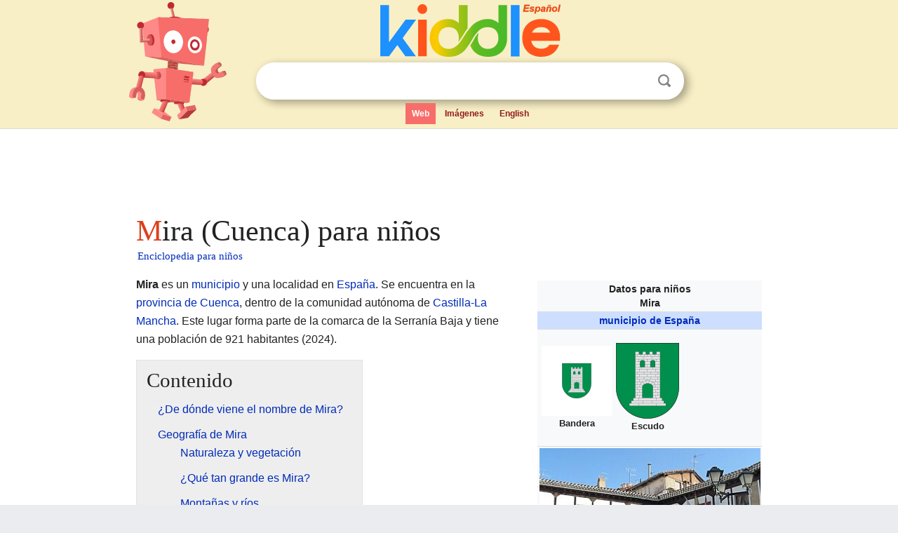

--- FILE ---
content_type: text/html; charset=utf-8
request_url: https://ninos.kiddle.co/Mira_(Cuenca)
body_size: 14578
content:
<!DOCTYPE html>
<html class="client-nojs" lang="es" dir="ltr">
<head>
<meta name="viewport" content="width=device-width, initial-scale=1.0">
<meta charset="utf-8"/>
<meta name="description" content="Aprender datos sobre Mira (Cuenca) para niños">
<meta property="og:title" content="Aprender datos sobre Mira (Cuenca) para niños">
<meta property="og:description" content="Aprender datos sobre Mira (Cuenca) para niños">
<meta property="og:locale" content="es_ES">
<meta name="thumbnail" content="https://ninos.kiddle.co/images/thumb/d/db/Ayuntamiento_Mira.jpg/320px-Ayuntamiento_Mira.jpg" />
<meta property="og:image" content="https://ninos.kiddle.co/images/thumb/d/db/Ayuntamiento_Mira.jpg/320px-Ayuntamiento_Mira.jpg" />
<link rel="shortcut icon" href="/images/wk/favicon-16x16.png">
<link rel="icon" type="image/png" href="/images/wk/favicon-16x16.png" sizes="16x16">
<link rel="apple-touch-icon" sizes="180x180" href="/images/wk/icon-kiddle.png">
<title>Mira (Cuenca) para Niños</title>
<link rel="stylesheet" href="/load.php?debug=false&amp;lang=es&amp;modules=ext.timeline.styles%7Cskins.minerva.base.reset%2Cstyles%7Cskins.minerva.content.styles%7Cskins.minerva.footerV2.styles%7Cskins.minerva.tablet.styles&amp;only=styles&amp;skin=minerva"/>
<meta name="ResourceLoaderDynamicStyles" content=""/>
<meta name="viewport" content="initial-scale=1.0, user-scalable=yes, minimum-scale=0.25, maximum-scale=5.0, width=device-width"/>
<link rel="canonical" href="https://ninos.kiddle.co/Mira_(Cuenca)"/>
<meta property="og:url" content="https://ninos.kiddle.co/Mira_(Cuenca)">
<style> .pre-content h1 {display: block;} .pre-content h1::first-letter {color: #dd3f1e;}  </style>
</head>
<body class="mediawiki ltr sitedir-ltr mw-hide-empty-elt stable skin-minerva action-view feature-footer-v2">

<div id="mw-mf-viewport">
	
	<div id="mw-mf-page-center">
		<div class="header-container" style="background-color: #f8efc6;">
			<div class="header">
<div>

<table style="
    width: 100%;
"><tbody><tr>

<td id="robotcell"><a href="https://es.kiddle.co"><img src="/images/wk/kids-robot.svg" height="170" width="139" alt="robot de la enciclopedia para niños" style="
    height: 170px;
    width: 139px;
    margin-left: 5px;
    margin-right: -10px;
"></a></td>

<td>

  <div class="search_form">
      <form action="https://es.kiddle.co/s.php" id="cse-search-box" method="GET">

<a href="https://es.kiddle.co"><div class="logo-top" style="text-align: center;"><img src="/images/wk/kids_search_engine_es.svg" border="0" height="75" width="257" alt="Kiddle para niños"></div></a>

        <table><tbody><tr>

            
          <td id="search_container" class="active">  
            <table>
              <tbody><tr>
              
                <td class="search_field_clear">
                  <input type="text" name="q" id="q"  size="35" spellcheck="false" autocapitalize="off" autocomplete="off" onfocus="if (this.value == '') { document.getElementById('search_form_input_clear_one').className = 'search_form_input_clear_closed' }
                  			if (this.value != '') { document.getElementById('search_container').className = 'active'; } " onblur="document.getElementById('search_container').className = ''; " onkeydown="document.getElementById('search_form_input_clear_one').className = 'search_form_input_clear_opened';
                  			document.getElementById('search_container').className = 'active';" onkeyup="if (this.value == '') { document.getElementById('search_form_input_clear_one').className = 'search_form_input_clear_closed'
                  	document.getElementById('search_form_input_clear_one').className = 'search_form_input_clear_closed';
                    document.getElementById('search_container').className = 'active'; };">
                </td>
                
                <td class="search_form_input_clear">
                  <button id="search_form_input_clear_one" class="search_form_input_clear_opened" type="button" value="X" onclick="document.getElementById('q').value=''; document.getElementById('q').focus();">Despejar</button>
                </td>
                
                <td class="search_button">
                  <button type="submit" value="Buscar" class="submit s_btn">Buscar</button>
                </td>              
              
              </tr>
            </tbody></table>  
          </td>
        </tr>
<tr>
<td>

<div class="top_menu">
  <ul>
<li class="active"><a href="https://es.kiddle.co">Web</a></li> <li><a href="https://es.kiddle.co/imagenes.php">Imágenes</a></li> <li><a href="https://www.kiddle.co">English</a></li>
  </ul>
</div>

</td>
</tr>
</tbody></table>
      </form>

      <script type="text/javascript">
          var clearbut = document.getElementById('search_form_input_clear_one');
          var searchfield = document.getElementById('q');
		  var submitbtn = document.getElementById('s_btn');
		  var srcx = document.getElementById('search_container');
		  
          if (searchfield.value != '') { clearbut.className = 'search_form_input_clear_opened'; srcx.className = 'active'; }
		  else if (searchfield.value === '') { clearbut.className = 'search_form_input_clear_closed'; srcx.className = ''; }
      </script>
  </div>
</td>
</tr>
</tbody></table>
</div>
</div>
</div>
		<div id="content" class="mw-body">
			<div class="post-content" style="margin-bottom: -20px;">
<script async src="https://pagead2.googlesyndication.com/pagead/js/adsbygoogle.js?client=ca-pub-2806779683782082"
     crossorigin="anonymous"></script>
<ins class="adsbygoogle" 
     style="display:inline-block;min-width:320px;max-width:890px;width:100%;height:110px"
     data-ad-client="ca-pub-2806779683782082"
     data-ad-slot="2481938001"></ins>
<script>
     (adsbygoogle = window.adsbygoogle || []).push({}); 
</script>

</div><div class="pre-content heading-holder"><h1 id="section_0">Mira (Cuenca) para niños</h1>  <div style="display: block; font-family: 'Linux Libertine','Georgia','Times',serif; font-size: 15px; line-height: 1.3; margin-top: -7px; padding-left: 2px;"><a href="/">Enciclopedia para niños</a></div></div><div id="bodyContent" class="content"><div id="mw-content-text" lang="es" dir="ltr" class="mw-content-ltr"><table class="infobox geography vcard" style="width:22.7em; line-height: 1.4em; text-align:left; padding:.23em;">
<tr>
<th colspan="3" class="cabecera mapa fn org" style="text-align:center;background-color:transparent;color:inherit;color:inherit;"><div>Datos para niños</div>Mira</th>
</tr>
<tr>
<td colspan="3" style="text-align:center;font-size:100%; font-weight:bold; background-color:#cddeff;"><a href="/Municipio_(Espa%C3%B1a)" title="Municipio (España)">municipio de España</a></td>
</tr>
<tr>
<td colspan="3" style="align:center;">
<table class="mergedrow" style="width:100%;">
<tr>
<td style="text-align:center;background-color:transparent;align:center;vertical-align:middle;"><a href="/Archivo:Bandera_de_Mira_(Cuenca).svg" class="image"><img alt="Bandera de Mira (Cuenca).svg" src="/images/thumb/3/3b/Bandera_de_Mira_%28Cuenca%29.svg/100px-Bandera_de_Mira_%28Cuenca%29.svg.png" width="100" height="100"></a><br>
<div style="display:inline;font-size:90%; font-weight:bold;">Bandera</div>
</td>
<td style="text-align:center;align:center;vertical-align:middle;background-color:transparent;"><a href="/Archivo:Escudo_de_Mira_(Cuenca).svg" class="image"><img alt="Escudo de Mira (Cuenca).svg" src="/images/thumb/3/37/Escudo_de_Mira_%28Cuenca%29.svg/90px-Escudo_de_Mira_%28Cuenca%29.svg.png" width="90" height="108"></a><br>
<div style="display:inline;font-size:90%; font-weight:bold;">Escudo</div>
<br></td>
</tr>
</table>
</td>
</tr>
<tr>
<td colspan="3" class="imagen" style="text-align:center;padding: auto;"><a href="/Archivo:Ayuntamiento_Mira.jpg" class="image"><img alt="Ayuntamiento Mira.jpg" src="/images/thumb/d/db/Ayuntamiento_Mira.jpg/320px-Ayuntamiento_Mira.jpg" width="320" height="258"></a><br>
<div style="display:inline;"><span style="font-size:90%">Ayuntamiento de Mira</span></div>
</td>
</tr>
<tr>
<td colspan="3" class="imagen" style="text-align:center;padding-top:0.5em;;">
<div class="center">
<div style="width:290px;float:none;clear:both;margin-left:auto;margin-right:auto">
<div style="width:290px;padding:0">
<div style="position:relative;width:290px"><a href="/Archivo:Espa%C3%B1aLoc.svg" class="image"><img alt="Mira ubicada en España" src="/images/thumb/f/ff/Espa%C3%B1aLoc.svg/290px-Espa%C3%B1aLoc.svg.png" width="290" height="166"></a>
<div style="position:absolute;top:51.686%;left:59.174%;height:0;width:0;margin:0;padding:0">
<div style="position:absolute;text-align:center;left:-6px;top:-6px;width:12px;font-size:12px;line-height:0"><img alt="Mira" src="/images/thumb/d/d2/Map_pointer.svg/12px-Map_pointer.svg.png" title="Mira" width="12" height="12"></div>
<div style="font-size:90%;line-height:110%;position:absolute;width:6em;top:-0.75em;left:7px;text-align:left"><span style="padding:1px;float:left">Mira</span></div>
</div>
</div>
<div style="font-size:90%;padding-top:3px"></div>
</div>
</div>
</div>
<span style="font-size:90%">Ubicación de Mira en España</span></td>
</tr>
<tr>
<td colspan="3" class="imagen" style="text-align:center;border:0; padding-top:0;;">
<div class="center">
<div style="width:290px;float:none;clear:both;margin-left:auto;margin-right:auto">
<div style="width:290px;padding:0">
<div style="position:relative;width:290px"><a href="/Archivo:Cuenca-loc.svg" class="image"><img alt="Mira ubicada en Provincia de Cuenca" src="/images/thumb/8/8a/Cuenca-loc.svg/290px-Cuenca-loc.svg.png" width="290" height="258"></a>
<div style="position:absolute;top:63.528%;left:82.076%;height:0;width:0;margin:0;padding:0">
<div style="position:absolute;text-align:center;left:-6px;top:-6px;width:12px;font-size:12px;line-height:0"><img alt="Mira" src="/images/thumb/d/d2/Map_pointer.svg/12px-Map_pointer.svg.png" title="Mira" width="12" height="12"></div>
<div style="font-size:90%;line-height:110%;position:absolute;width:6em;top:-0.75em;left:7px;text-align:left"><span style="padding:1px;float:left">Mira</span></div>
</div>
</div>
<div style="font-size:90%;padding-top:3px"></div>
</div>
</div>
</div>
<span style="font-size:90%">Ubicación de Mira en la provincia de Cuenca</span></td>
</tr>
<tr>
<td colspan="3" class="imagen" style="text-align:center;border:0;padding-top:0;background-color:inherit;"></td>
</tr>
<tr>
<th scope="row" style="text-align:left;padding:1px 12px;;"><a href="/Pa%C3%ADs" title="País">País</a></th>
<td colspan="2" style="padding:1px 12px 1px 1px;"><a href="/Archivo:Bandera_de_Espa%C3%B1a.svg" class="image"><img alt="Bandera de España.svg" src="/images/thumb/8/89/Bandera_de_Espa%C3%B1a.svg/20px-Bandera_de_Espa%C3%B1a.svg.png" width="20" height="13" class="thumbborder"></a> <a href="/Espa%C3%B1a" title="España">España</a></td>
</tr>
<tr>
<th scope="row" style="text-align:left;border:0;padding:1px 12px;font-weight:normal;">• <a href="/Comunidad_aut%C3%B3noma" title="Comunidad autónoma">Com. autónoma</a></th>
<td colspan="2" style="border:0;padding:1px 12px 1px 1px;"><a href="/Archivo:Flag_of_Castile-La_Mancha.svg" class="image"><img alt="Flag of Castile-La Mancha.svg" src="/images/thumb/a/a4/Flag_of_Castile-La_Mancha.svg/20px-Flag_of_Castile-La_Mancha.svg.png" width="20" height="13" class="thumbborder"></a> <a href="/Castilla-La_Mancha" title="Castilla-La Mancha">Castilla-La Mancha</a></td>
</tr>
<tr>
<th scope="row" style="text-align:left;border:0;padding:1px 12px;font-weight:normal;">• <a href="/Provincia_(Espa%C3%B1a)" title="Provincia (España)">Provincia</a></th>
<td colspan="2" style="border:0;padding:1px 12px 1px 1px;"><a href="/Archivo:Flag_Cuenca_Province.svg" class="image"><img alt="Flag Cuenca Province.svg" src="/images/thumb/2/2c/Flag_Cuenca_Province.svg/20px-Flag_Cuenca_Province.svg.png" width="20" height="13" class="thumbborder"></a> <a href="/Provincia_de_Cuenca" title="Provincia de Cuenca">Cuenca</a></td>
</tr>
<tr>
<th scope="row" style="text-align:left;border:0;padding:1px 12px;font-weight:normal;">• Comarca</th>
<td colspan="2" style="border:0;padding:1px 12px 1px 1px;">Serranía Baja</td>
</tr>
<tr>
<th scope="row" style="text-align:left;border:0;padding:1px 12px;font-weight:normal;">• Partido judicial</th>
<td colspan="2" style="border:0;padding:1px 12px 1px 1px;">Cuenca</td>
</tr>
<tr>
<th scope="row" style="text-align:left;padding:1px 12px;;">Ubicación</th>
<td colspan="2" style="padding:1px 12px 1px 1px;font-size:95%;"><span class="plainlinks nourlexpansion"><span style="word-break:break-word;"><span class="geo-default"><span class="geo-dms" title="Mapas, fotos y otros datos de 39°43′07″N 1°26′20″O"><span class="latitude">39°43′07″N</span> <span class="longitude">1°26′20″O</span></span></span><span class="geo-multi-punct">﻿ / ﻿</span><span class="geo-nondefault"><span class="geo-dec" title="Mapas, fotos y otros datos de 39.718611111111 -1.4388888888889"><span class="geo"><span class="latitude">39.718611111111,</span> <span class="longitude">-1.4388888888889</span></span></span></span></span></span></td>
</tr>
<tr>
<th scope="row" style="text-align:left;border:0;padding:1px 12px;font-weight:normal;">• <a href="/Altitud" title="Altitud">Altitud</a></th>
<td colspan="2" style="border:0;padding:1px 12px 1px 1px;">830 m</td>
</tr>
<tr>
<th scope="row" style="text-align:left;padding:1px 12px;;"><a href="/%C3%81rea" title="Área">Superficie</a></th>
<td colspan="2" style="padding:1px 12px 1px 1px;">212,86 km²</td>
</tr>
<tr>
<th scope="row" style="text-align:left;padding:1px 12px;;">Núcleos de<br>
población</th>
<td colspan="2" style="padding:1px 12px 1px 1px;">Mira, <a href="/La_Ca%C3%B1ada_de_Mira" title="La Cañada de Mira">La Cañada de Mira</a> y Cañavedija</td>
</tr>
<tr>
<th scope="row" style="text-align:left;padding:1px 12px;;"><a href="/Poblaci%C3%B3n_mundial" title="Población mundial">Población</a></th>
<td colspan="2" style="padding:1px 12px 1px 1px;">921 hab. <span style="font-size:95%;">(2024)</span></td>
</tr>
<tr>
<th scope="row" style="text-align:left;border:0;padding:1px 12px;font-weight:normal;">• <a href="/Densidad_de_poblaci%C3%B3n" title="Densidad de población">Densidad</a></th>
<td colspan="2" style="border:0;padding:1px 12px 1px 1px;">4,36 hab./km²</td>
</tr>
<tr>
<th scope="row" style="text-align:left;padding:1px 12px;;"><a href="/Gentilicio" title="Gentilicio">Gentilicio</a></th>
<td colspan="2" style="padding:1px 12px 1px 1px;">mireño, -a</td>
</tr>
<tr>
<th scope="row" style="text-align:left;padding:1px 12px;;"><a href="/C%C3%B3digo_postal" title="Código postal">Código postal</a></th>
<td colspan="2" style="padding:1px 12px 1px 1px;">16393</td>
</tr>
<tr>
<th scope="row" style="text-align:left;padding:1px 12px;;"><a href="/Prefijo_telef%C3%B3nico" title="Prefijo telefónico">Pref. telefónico</a></th>
<td colspan="2" style="padding:1px 12px 1px 1px;">969</td>
</tr>
<tr>
<th scope="row" style="text-align:left;padding:1px 12px;;"><a href="/Alcalde" title="Alcalde">Alcaldesa</a> <span style="font-weight:normal; font-size:90%">(2019)</span></th>
<td colspan="2" style="padding:1px 12px 1px 1px;">María Miriam Lava Pérez (<a href="/Partido_Socialista_Obrero_Espa%C3%B1ol" title="Partido Socialista Obrero Español">PSOE</a>)</td>
</tr>
<tr>
<th scope="row" style="text-align:left;padding:1px 12px;;"><a href="/Santo_patr%C3%B3n" title="Santo patrón">Patrón</a></th>
<td colspan="2" style="padding:1px 12px 1px 1px;"><a href="/Sebasti%C3%A1n_de_Mil%C3%A1n" title="Sebastián de Milán">San Sebastián</a></td>
</tr>
<tr>
<th scope="row" style="text-align:left;padding:1px 12px;;"><a href="/Sitio_web" title="Sitio web">Sitio web</a></th>
<td colspan="2" style="padding:1px 12px 1px 1px;"><span style="word-break:break-word;">aytomira.es</span></td>
</tr>
<tr>
<td class="noprint" colspan="3" style="text-align:left;"></td>
</tr>
</table>
<p><b>Mira</b> es un <a href="/Municipio_(Espa%C3%B1a)" title="Municipio (España)">municipio</a> y una localidad en <a href="/Espa%C3%B1a" title="España">España</a>. Se encuentra en la <a href="/Provincia_de_Cuenca" title="Provincia de Cuenca">provincia de Cuenca</a>, dentro de la comunidad autónoma de <a href="/Castilla-La_Mancha" title="Castilla-La Mancha">Castilla-La Mancha</a>. Este lugar forma parte de la comarca de la Serranía Baja y tiene una población de 921 habitantes (2024).</p>
<p></p>
<div id="toc" class="toc">
<div id="toctitle">
<h2>Contenido</h2>
</div>
<ul>
<li class="toclevel-1 tocsection-1"><a href="#.C2.BFDe_d.C3.B3nde_viene_el_nombre_de_Mira.3F"><span class="toctext">¿De dónde viene el nombre de Mira?</span></a></li>
<li class="toclevel-1 tocsection-2"><a href="#Geograf.C3.ADa_de_Mira"><span class="toctext">Geografía de Mira</span></a>
<ul>
<li class="toclevel-2 tocsection-3"><a href="#Naturaleza_y_vegetaci.C3.B3n"><span class="toctext">Naturaleza y vegetación</span></a></li>
<li class="toclevel-2 tocsection-4"><a href="#.C2.BFQu.C3.A9_tan_grande_es_Mira.3F"><span class="toctext">¿Qué tan grande es Mira?</span></a></li>
<li class="toclevel-2 tocsection-5"><a href="#Monta.C3.B1as_y_r.C3.ADos"><span class="toctext">Montañas y ríos</span></a></li>
<li class="toclevel-2 tocsection-6"><a href="#Clima"><span class="toctext">Clima</span></a></li>
<li class="toclevel-2 tocsection-7"><a href="#Pueblos_cercanos"><span class="toctext">Pueblos cercanos</span></a></li>
</ul>
</li>
<li class="toclevel-1 tocsection-8"><a href="#Historia_de_Mira"><span class="toctext">Historia de Mira</span></a></li>
<li class="toclevel-1 tocsection-9"><a href="#Poblaci.C3.B3n_de_Mira"><span class="toctext">Población de Mira</span></a></li>
<li class="toclevel-1 tocsection-10"><a href="#Econom.C3.ADa_de_Mira"><span class="toctext">Economía de Mira</span></a></li>
<li class="toclevel-1 tocsection-11"><a href="#.C2.BFC.C3.B3mo_llegar_a_Mira.3F"><span class="toctext">¿Cómo llegar a Mira?</span></a>
<ul>
<li class="toclevel-2 tocsection-12"><a href="#Carreteras"><span class="toctext">Carreteras</span></a></li>
<li class="toclevel-2 tocsection-13"><a href="#Autobuses"><span class="toctext">Autobuses</span></a></li>
<li class="toclevel-2 tocsection-14"><a href="#Ferrocarril"><span class="toctext">Ferrocarril</span></a></li>
</ul>
</li>
<li class="toclevel-1 tocsection-15"><a href="#S.C3.ADmbolos_de_Mira"><span class="toctext">Símbolos de Mira</span></a>
<ul>
<li class="toclevel-2 tocsection-16"><a href="#Escudo"><span class="toctext">Escudo</span></a></li>
<li class="toclevel-2 tocsection-17"><a href="#Bandera"><span class="toctext">Bandera</span></a></li>
</ul>
</li>
<li class="toclevel-1 tocsection-18"><a href="#Administraci.C3.B3n_y_pol.C3.ADtica"><span class="toctext">Administración y política</span></a></li>
<li class="toclevel-1 tocsection-19"><a href="#Servicios_en_Mira"><span class="toctext">Servicios en Mira</span></a></li>
<li class="toclevel-1 tocsection-20"><a href="#Cultura_y_Patrimonio_de_Mira"><span class="toctext">Cultura y Patrimonio de Mira</span></a>
<ul>
<li class="toclevel-2 tocsection-21"><a href="#Edificios_religiosos"><span class="toctext">Edificios religiosos</span></a></li>
<li class="toclevel-2 tocsection-22"><a href="#Edificios_civiles_y_urbanismo"><span class="toctext">Edificios civiles y urbanismo</span></a></li>
<li class="toclevel-2 tocsection-23"><a href="#Lugares_naturales"><span class="toctext">Lugares naturales</span></a></li>
<li class="toclevel-2 tocsection-24"><a href="#Restos_arqueol.C3.B3gicos"><span class="toctext">Restos arqueológicos</span></a></li>
<li class="toclevel-2 tocsection-25"><a href="#Objetos_hist.C3.B3ricos_importantes"><span class="toctext">Objetos históricos importantes</span></a></li>
<li class="toclevel-2 tocsection-26"><a href="#Fiestas_y_tradiciones"><span class="toctext">Fiestas y tradiciones</span></a></li>
<li class="toclevel-2 tocsection-27"><a href="#Caminos_de_peregrinaci.C3.B3n"><span class="toctext">Caminos de peregrinación</span></a></li>
<li class="toclevel-2 tocsection-28"><a href="#Gastronom.C3.ADa_local"><span class="toctext">Gastronomía local</span></a></li>
<li class="toclevel-2 tocsection-29"><a href="#Deportes_y_actividades_al_aire_libre"><span class="toctext">Deportes y actividades al aire libre</span></a>
<ul>
<li class="toclevel-3 tocsection-30"><a href="#Ciclismo_y_Mountain_Bike"><span class="toctext">Ciclismo y Mountain Bike</span></a></li>
<li class="toclevel-3 tocsection-31"><a href="#Senderismo"><span class="toctext">Senderismo</span></a></li>
<li class="toclevel-3 tocsection-32"><a href="#Pirag.C3.BCismo"><span class="toctext">Piragüismo</span></a></li>
<li class="toclevel-3 tocsection-33"><a href="#Geocaching"><span class="toctext">Geocaching</span></a></li>
</ul>
</li>
</ul>
</li>
<li class="toclevel-1 tocsection-34"><a href="#Personas_destacadas"><span class="toctext">Personas destacadas</span></a></li>
<li class="toclevel-1 tocsection-35"><a href="#Ver_tambi.C3.A9n"><span class="toctext">Ver también</span></a></li>
<li class="toclevel-1 tocsection-36"><a href="#V.C3.A9ase_tambi.C3.A9n"><span class="toctext">Véase también</span></a></li>
</ul>
</div>
<p></p>
<h2><span class="mw-headline" id=".C2.BFDe_d.C3.B3nde_viene_el_nombre_de_Mira.3F">¿De dónde viene el nombre de Mira?</span></h2>
<p>El origen del nombre de Mira no está del todo claro, ¡pero hay varias ideas interesantes!</p>
<ul>
<li>Algunos piensan que viene de la palabra "mira" que se usaba en las fortalezas antiguas. Se refería a un lugar alto desde donde se podía ver bien el terreno, como un mirador.</li>
<li>Un historiador llamado Trifón Muñoz y Soliva sugirió en 1866 que podría venir de una palabra hebrea, <i>Schamira</i>, que significa 'guarda' o 'centinela'.</li>
<li>Más recientemente, el experto Bernat Mira Tormo cree que "Mira" es un hidrónimo ibérico, lo que significa que se refiere a un 'río'. Hay muchos nombres de lugares en España y Portugal que podrían venir de esta misma raíz, como Mier o Mérida.</li>
<li>Otra idea, de Francisco Piqué Más, es que el nombre podría venir de <i>Banü Amira</i>, un grupo familiar importante durante los primeros tiempos de la presencia islámica en la región.</li>
</ul>
<h2><span class="mw-headline" id="Geograf.C3.ADa_de_Mira">Geografía de Mira</span></h2>
<p>El pueblo de Mira está situado en la ladera de un monte, en la Serranía Baja de Cuenca. Su paisaje es muy bonito y variado.</p>
<h3><span class="mw-headline" id="Naturaleza_y_vegetaci.C3.B3n">Naturaleza y vegetación</span></h3>
<p>La vegetación de Mira incluye muchos <a href="/Pinos" title="Pinos">pinos</a> de diferentes tipos. También hay abundante <a href="/Matorral" title="Matorral">matorral</a> mediterráneo y plantas aromáticas silvestres.</p><div class="thumb tleft"><div class="thumbinner" style="width:302px;">
<script async src="https://pagead2.googlesyndication.com/pagead/js/adsbygoogle.js?client=ca-pub-2806779683782082"
     crossorigin="anonymous"></script>
<ins class="adsbygoogle" 
     style="display:inline-block;width:300px;height:250px"
     data-ad-client="ca-pub-2806779683782082"
     data-ad-slot="4319964985">
</ins>
<script>
     (adsbygoogle = window.adsbygoogle || []).push({}); 
</script>
</div></div>
<p>En cuanto a los cultivos, se destacan los <a href="/Vi%C3%B1a" title="Viña">viñedos</a>, <a href="/Almendro" title="Almendro">almendros</a>, frutales y <a href="/Olivo" title="Olivo">olivos</a>. También se siembran <a href="/Trigo" title="Trigo">trigo</a> y <a href="/Hordeum_vulgare" title="Hordeum vulgare">cebada</a>. Cerca del río <a href="/Ojos_de_Moya" title="Ojos de Moya">Ojos de Moya</a>, que atraviesa el pueblo, hay muchas huertas. Este río, que luego se llama <i>río Mira</i>, riega los campos hasta llegar al embalse de Contreras.</p>
<h3><span class="mw-headline" id=".C2.BFQu.C3.A9_tan_grande_es_Mira.3F">¿Qué tan grande es Mira?</span></h3>
<p>El municipio de Mira tiene una superficie de 212,86 km². Esto lo convierte en el séptimo municipio más grande de la provincia de Cuenca.</p>
<h3><span class="mw-headline" id="Monta.C3.B1as_y_r.C3.ADos">Montañas y ríos</span></h3>
<p>El terreno de Mira es bastante montañoso, con una diferencia de altura de 808 metros. El punto más alto es el pico Cabero, que mide 1398 m s. n. m.. El punto más bajo está en el Pajazo, a 590 m s. n. m., cerca del <a href="/R%C3%ADo_Cabriel" title="Río Cabriel">río Cabriel</a>.</p>
<p>Los ríos que pasan por Mira son:</p>
<ul>
<li>El río <a href="/Ojos_de_Moya" title="Ojos de Moya">Ojos de Moya/Mira</a>: Atraviesa el municipio de norte a sur. Después de pasar por el pueblo, se le llama río Mira. Desemboca en el río Cabriel. Cerca del Molino de Fermín, el río forma unas hoces muy bonitas que se pueden visitar.</li>
<li>El río <a href="/R%C3%ADo_Cabriel" title="Río Cabriel">Cabriel</a>: Pasa por el suroeste del municipio y marca su límite natural.</li>
</ul>
<h3><span class="mw-headline" id="Clima">Clima</span></h3>
<p>Mira tiene un clima continental, lo que significa que los veranos son cálidos y los inviernos fríos. Sin embargo, también tiene un toque mediterráneo. Hay una estación meteorológica que registra el tiempo.</p>
<h3><span class="mw-headline" id="Pueblos_cercanos">Pueblos cercanos</span></h3>
<p>El municipio de Mira incluye las pedanías (pueblos más pequeños) de <a href="/La_Ca%C3%B1ada_de_Mira" title="La Cañada de Mira">La Cañada de Mira</a> y Cañavedija. Antes de los años 60, también existían La Fuencaliente, el Panizar y el Cañaveral, pero fueron desalojados e inundados por las aguas del embalse de Contreras.</p>
<h2><span class="mw-headline" id="Historia_de_Mira">Historia de Mira</span></h2>
<div class="thumb tright">
<div class="thumbinner" style="width:302px;"><a href="/Archivo:Sello_concejil_Mira.jpg" class="image"><img alt="Archivo:Sello concejil Mira" src="/images/thumb/b/b5/Sello_concejil_Mira.jpg/300px-Sello_concejil_Mira.jpg" width="300" height="225" class="thumbimage"></a>
<div class="thumbcaption">
<div class="magnify"><a href="/Archivo:Sello_concejil_Mira.jpg" class="internal" title="Aumentar"></a></div>
Sello concejil de Mira del siglo <span style="font-variant:small-caps;text-transform:lowercase">XIII</span>.</div>
</div>
</div>
<p>Aunque no hay muchos restos de la época de la presencia musulmana, el sistema de riego de las huertas de Mira aún conserva su diseño original. En lo alto del cerro donde está el pueblo, hubo un castillo que servía para defender el paso hacia Valencia.</p>
<p>El castillo de Mira fue conquistado en 1219 por el arzobispo de Toledo, <a href="/Rodrigo_Jim%C3%A9nez_de_Rada" title="Rodrigo Jiménez de Rada">Rodrigo Jiménez de Rada</a>. Dos años después, en 1221, el arzobispo entregó el castillo a un noble aragonés llamado Gil Garcés de Azagra.</p>
<p>En 1252, el <a href="/Concejo_de_Teruel" title="Concejo de Teruel">Concejo de Teruel</a> y el de Mira hicieron un acuerdo, lo que muestra que Gil Garcés II era el señor de Mira en ese momento. El escudo actual de Mira se basa en un antiguo sello de cera de ese concejo municipal.</p>
<p>Más tarde, Mira dejó de tener un señor y pasó a ser parte de la <a href="/Realengo" title="Realengo">Corona</a>. En 1260, el rey <a href="/Alfonso_X" class="mw-redirect" title="Alfonso X">Alfonso X</a> el Sabio decidió que Mira se uniera a la Comunidad de Villa y Tierra de <a href="/Requena_(Espa%C3%B1a)" title="Requena (España)">Requena</a>, como una aldea más.</p>
<p>En el siglo <span style="font-variant:small-caps;text-transform:lowercase">XV</span>, Mira seguía siendo parte de Requena, pero ya tenía su propio Concejo (gobierno local). El siglo <span style="font-variant:small-caps;text-transform:lowercase">XVI</span> fue importante porque en 1500 nació <a href="/Ant%C3%B3n_Mart%C3%ADn" title="Antón Martín">Antón Martín</a>, un personaje famoso de Mira que fundó varios hospitales en Madrid. En este siglo también se construyó la ermita de la Piedad. En 1537, el rey Carlos I le dio a Mira su propia jurisdicción, lo que significó que dejó de ser una aldea de Requena.</p>
<p>Durante los siglos <span style="font-variant:small-caps;text-transform:lowercase">XVII</span> y <span style="font-variant:small-caps;text-transform:lowercase">XVIII</span>, Mira creció y se construyeron edificios importantes como el Ayuntamiento y la iglesia parroquial de la Asunción de Nuestra Señora. Se cree que para estas construcciones se usaron materiales del antiguo castillo. Hoy en día, en el cerro del castillo, solo queda la boca de un gran pozo que, según la leyenda, lleva a un túnel subterráneo hasta el río Mira.</p>
<p>El siglo <span style="font-variant:small-caps;text-transform:lowercase">XIX</span> estuvo marcado por la <a href="/Guerra_de_la_Independencia_espa%C3%B1ola" title="Guerra de la Independencia española">invasión napoleónica</a> y las <a href="/Guerras_carlistas" title="Guerras carlistas">guerras carlistas</a>. En el siglo <span style="font-variant:small-caps;text-transform:lowercase">XX</span>, después de la <a href="/Guerra_civil_espa%C3%B1ola" title="Guerra civil española">guerra civil española</a> y la actividad de los <i>maquis</i> (grupos de guerrilleros), mucha gente de Mira se fue a vivir a ciudades más grandes como Valencia y Barcelona.</p>
<p>En octubre de 2024, las inundaciones causaron la pérdida de una vida y afectaron a más de cien edificios en Mira.</p>
<h2><span class="mw-headline" id="Poblaci.C3.B3n_de_Mira">Población de Mira</span></h2>
<p>Mira cuenta con una población de 921 habitantes (2024).</p>
<table class="wikitable" style="float:none;margin-left:auto;margin-right:auto;margin-bottom:1.3em;">
<tr style="background:#eee" align="center">
<td><b>Gráfica de evolución demográfica de Mira (Cuenca) entre 1591 y 2022</b></td>
</tr>
<tr style="background:#ffffff" align="center">
<td>
<div class="timeline-wrapper"><map name="timeline_54ee70f5c3de5aa6a97b0e33bafd6dc6" id="timeline_54ee70f5c3de5aa6a97b0e33bafd6dc6"></map><img usemap="#timeline_54ee70f5c3de5aa6a97b0e33bafd6dc6" src="/images/timeline/54ee70f5c3de5aa6a97b0e33bafd6dc6.png"></div>
</td>
</tr>
<tr style="background:#eee">
<td>
<p><small><span style="margin:0px; padding-bottom:1px; font-size:90%; display:block;"><span style="border: 1px solid; border-color: black; background-color:#FFA500; color:white">    </span> Número de habitantes según el Libro de los millones en el siglo <span style="font-variant:small-caps;text-transform:lowercase">XVI</span>.</span> <span style="margin:0px; padding-bottom:1px; font-size:90%; display:block;"><span style="border: 1px solid; border-color: black; background-color:#FF0000; color:white">    </span> Número de habitantes según el <a href="/Censo_de_Floridablanca" title="Censo de Floridablanca">censo de Floridablanca</a> en el siglo <span style="font-variant:small-caps;text-transform:lowercase">XVIII</span>.</span> <span style="margin:0px; padding-bottom:1px; font-size:90%; display:block;"><span style="border: 1px solid; border-color: black; background-color:#800080; color:white">    </span> Número de habitantes según el Diccionario geográfico-estadístico de España y Portugal de 1829.</span> <span style="margin:0px; padding-bottom:1px; font-size:90%; display:block;"><span style="border: 1px solid; border-color: black; background-color:#0c9605; color:white">    </span> Población de derecho (1857-1897) según los censos de población del <span style="word-break:break-word;">INE</span> del siglo <span style="font-variant:small-caps;text-transform:lowercase">XIX</span>.</span> <span style="margin:0px; padding-bottom:1px; font-size:90%; display:block;"><span style="border: 1px solid; border-color: black; background-color:#88c2cc; color:white">    </span> Población de derecho (1900-1991) o población residente (2001) según los censos de población del <span style="word-break:break-word;">INE</span>.</span> <span style="margin:0px; padding-bottom:1px; font-size:90%; display:block;"><span style="border: 1px solid; border-color: black; background-color:#0000FF; color:white">    </span> Población según el padrón municipal de 2022 del INE.</span></small></p>
</td>
</tr>
</table>
<table class="wikitable" style="float:none;margin-left:auto;margin-right:auto;margin-bottom:1.3em;">
<tr style="background:#eee" align="center">
<td><b>Gráfica de evolución demográfica de Mira entre 1842 y 2021</b></td>
</tr>
<tr style="background:#ffffff" align="center">
<td>
<div class="timeline-wrapper"><map name="timeline_cfebe7ae7056f3a21949143f0ec09ca7" id="timeline_cfebe7ae7056f3a21949143f0ec09ca7"></map><img usemap="#timeline_cfebe7ae7056f3a21949143f0ec09ca7" src="/images/timeline/cfebe7ae7056f3a21949143f0ec09ca7.png"></div>
</td>
</tr>
<tr style="background:#eee">
<td>
<p><span style="margin:0px; padding-bottom:1px; font-size:90%; display:block;"><span style="border: 1px solid; border-color: black; background-color:#99B2FF; color:white">    </span> Población de derecho según los <a href="/Censo_(estad%C3%ADstica)" title="Censo (estadística)">censos de población</a> del INE</span><span style="margin:0px; padding-bottom:1px; font-size:90%; display:block;"><span style="border: 1px solid; border-color: black; background-color:#007fcc; color:white">    </span> Población de hecho según los censos de población del INE</span><span style="font-size:90%;">Entre el censo de 1857 y el anterior, crece el término del municipio porque incorpora a Narboneta<br>
Entre el censo de 1930 y el anterior, disminuye el término del municipio porque independiza a Narboneta</span></p>
</td>
</tr>
</table>
<h2><span class="mw-headline" id="Econom.C3.ADa_de_Mira">Economía de Mira</span></h2>
<p>La economía de Mira se basa principalmente en la <a href="/Agricultura" title="Agricultura">agricultura</a>. Los cultivos más importantes son los <a href="/Vi%C3%B1a" title="Viña">viñedos</a>, <a href="/Almendro" title="Almendro">almendros</a>, frutales y <a href="/Olivo" title="Olivo">olivos</a>. También se cultivan <a href="/Trigo" title="Trigo">trigo</a> y <a href="/Hordeum_vulgare" title="Hordeum vulgare">cebada</a>, y hay muchas huertas cerca del río Mira.</p>
<p>La distribución y venta de estos productos la controlan dos cooperativas:</p>
<ul>
<li>La Cooperativa Agrícola San Antonio Abad, que produce y vende vinos, y ofrece servicios a sus socios.</li>
<li>La Sociedad Cooperativa Miroliva, que produce un excelente aceite de oliva virgen extra.</li>
</ul>
<p>Además, hay cooperativas forestales, granjas de conejos, aves y cerdos, y varios comercios y servicios en el pueblo. También destaca Cerámicas Mira, una empresa de cerámica con casi cien años de historia que emplea a muchas personas y es conocida en toda España.</p>
<h2><span class="mw-headline" id=".C2.BFC.C3.B3mo_llegar_a_Mira.3F">¿Cómo llegar a Mira?</span></h2>
<p>Mira está bien conectada por carretera y tiene opciones de transporte público.</p>
<h3><span class="mw-headline" id="Carreteras">Carreteras</span></h3>
<p>Las carreteras principales que pasan por Mira son:</p>
<ul>
<li>CM-2109: Conecta Mira con <a href="/Camporrobles" title="Camporrobles">Camporrobles</a> al este y con <a href="/Carboneras_de_Guadaza%C3%B3n" title="Carboneras de Guadazaón">Carboneras de Guadazaón</a> al oeste.</li>
<li>CM-2200: Conecta Mira con <a href="/Landete" title="Landete">Landete</a>.</li>
</ul>
<h3><span class="mw-headline" id="Autobuses">Autobuses</span></h3>
<p>Hay rutas de autobús que conectan Mira con <a href="/Cuenca_(Espa%C3%B1a)" title="Cuenca (España)">Cuenca</a> y <a href="/Valencia" title="Valencia">Valencia</a>.</p>
<h3><span class="mw-headline" id="Ferrocarril">Ferrocarril</span></h3>
<p>Aunque Mira tuvo su propia estación de tren en 1947, estaba lejos del pueblo y no era fácil llegar a ella. Por eso, se dejó de usar y la gente prefiere la estación de Camporrobles, que está a 10 km y tiene paradas de trenes de Media Distancia.</p>
<h2><span class="mw-headline" id="S.C3.ADmbolos_de_Mira">Símbolos de Mira</span></h2>
<p>Mira tiene su propio escudo y bandera, que representan su historia.</p>
<h3><span class="mw-headline" id="Escudo">Escudo</span></h3>
<p>El escudo actual de Mira, creado en 1996, se basa en un antiguo sello del Concejo de Mira del año 1252. Este sello es muy importante porque muestra cómo eran los sellos de los concejos en Aragón en el siglo <span style="font-variant:small-caps;text-transform:lowercase">XIII</span>.</p>
<p>En el sello se ve una torre de vigilancia sobre una base, rodeada por la frase "SCONCEL de Mira", que significa "Sello del Concejo de Mira". El escudo de Mira es de color verde con una torre de plata.</p>
<h3><span class="mw-headline" id="Bandera">Bandera</span></h3>
<p>La bandera de Mira es cuadrada y de color blanco, con el escudo de armas en el centro.</p>
<h2><span class="mw-headline" id="Administraci.C3.B3n_y_pol.C3.ADtica">Administración y política</span></h2>
<p>La alcaldesa actual de Mira es María Miriam Lava Pérez, del <a href="/Partido_Socialista_Obrero_Espa%C3%B1ol" title="Partido Socialista Obrero Español">PSOE</a>.</p>
<center>
<div style="overflow:auto hidden;">
<table width="100%" border="0" cellspacing="0" cellpadding="0" style="background-color:transparent;table-layout:fixed;">
<tr valign="top">
<td>
<div style="margin-right:20px;">
<table class="wikitable" style="margin: 1em auto 1em auto;">
<caption><i>Lista de alcaldes desde 1900 hasta 1979</i></caption>
<tr>
<th scope="col">Legislatura</th>
<th scope="col">Alcalde</th>
</tr>
<tr>
<td>1900-1902</td>
<td>Ramón Valero Esteban</td>
</tr>
<tr>
<td>1902-1912</td>
<td>Luciano Terrádez Esteban</td>
</tr>
<tr>
<td>1912-1914</td>
<td>Constantino Terrádez Huerta</td>
</tr>
<tr>
<td>1914-1916</td>
<td>Gregorio Saiz Huerta</td>
</tr>
<tr>
<td>1916-1918</td>
<td>Gaspar Fuentes Montero</td>
</tr>
<tr>
<td>1918-1921</td>
<td>Daniel Fernández Terrádez</td>
</tr>
<tr>
<td>1921-1923</td>
<td>Francisco Fernández Plaza</td>
</tr>
<tr>
<td>1923-1923</td>
<td>Juan Francisco López Pérez</td>
</tr>
<tr>
<td>1923-1924</td>
<td>Manuel Francisco Ochando Solsona</td>
</tr>
<tr>
<td>1924-1925</td>
<td>Juan José Pedrón Martínez</td>
</tr>
<tr>
<td>1925-1927</td>
<td>Miguel Martín Gómez</td>
</tr>
<tr>
<td>1927-1929</td>
<td>Cancio Valero Mañas</td>
</tr>
<tr>
<td>1929-1931</td>
<td>Eugenio Sánchez Terrádez</td>
</tr>
<tr>
<td>1931-1932</td>
<td>Jesús Castellano Sánchez</td>
</tr>
<tr>
<td>1932-1933</td>
<td>José Baeza Núñez</td>
</tr>
<tr>
<td>1933</td>
<td>Julián Ibáñez Ruiz</td>
</tr>
<tr>
<td>1933-?</td>
<td>Julián Pérez Lava</td>
</tr>
<tr>
<td>1936-1937</td>
<td>Ángel Pérez Martínez</td>
</tr>
<tr>
<td>1937-1938</td>
<td>Auspicio Gómez Alcalá</td>
</tr>
<tr>
<td>1936-1937</td>
<td>Timoteo Carrión Ochando</td>
</tr>
<tr>
<td>1938-1939</td>
<td>Auspicio Gómez Alcalá</td>
</tr>
<tr>
<td>1939-1957</td>
<td>Evencio Tortajada Andújar</td>
</tr>
<tr>
<td>1957-1965</td>
<td>José María Ruiz Ibánez</td>
</tr>
<tr>
<td>1965-1974</td>
<td>Manuel Conde Ibánez</td>
</tr>
<tr>
<td>1974-1977</td>
<td>José Pedrón Sierra</td>
</tr>
</table>
</div>
</td>
<td>
<div style="margin-right: 20px;">
<table class="wikitable" style="margin: 1em auto 1em auto;">
<caption><i>Varios alcaldes desde el siglo <span style="font-variant:small-caps;text-transform:lowercase">XVI</span> hasta el <span style="font-variant:small-caps;text-transform:lowercase">XIX</span></i></caption>
<tr>
<th scope="col">Año</th>
<th scope="col">Alcalde</th>
</tr>
<tr>
<td>1538</td>
<td>Marco Valero</td>
</tr>
<tr>
<td>1543</td>
<td>Martín Gómez</td>
</tr>
<tr>
<td>1573</td>
<td>Sevastián de Erive y Pedro García</td>
</tr>
<tr>
<td>1627</td>
<td>Diego Ruiz y Vicente García</td>
</tr>
<tr>
<td>1646</td>
<td>Francisco Campillos y Mateos Sánchez Conde</td>
</tr>
<tr>
<td>1737</td>
<td>Pedro Ruiz y Esteban Navarro</td>
</tr>
<tr>
<td>1753</td>
<td>Esteban Navarro de Esteban y Pedro de Fuentes</td>
</tr>
<tr>
<td>1800</td>
<td>Jayme Fuentes García</td>
</tr>
<tr>
<td>1804</td>
<td>Juan Martínez Domínguez</td>
</tr>
<tr>
<td>1857</td>
<td>Hilario Sánchez</td>
</tr>
<tr>
<td>1876</td>
<td>Remigio Sánchez</td>
</tr>
<tr>
<td>1883</td>
<td>José Navarro García</td>
</tr>
<tr>
<td>1885</td>
<td>José Ruiz</td>
</tr>
<tr>
<td>1887</td>
<td>Tomáz Pérez</td>
</tr>
<tr>
<td>1890</td>
<td>Ramón Valero Esteban</td>
</tr>
<tr>
<td>1894</td>
<td>José Moya</td>
</tr>
</table>
</div>
</td>
</tr>
</table>
</div>
</center>
<h2><span class="mw-headline" id="Servicios_en_Mira">Servicios en Mira</span></h2>
<p>Mira cuenta con buenos servicios para sus habitantes. Tiene una farmacia y un centro de salud que funciona las 24 horas. También hay un Centro Social Polivalente, una Biblioteca, un Centro de internet, instalaciones deportivas y una piscina municipal. Para la seguridad, el pueblo tiene un Cuartel de la Guardia Civil.</p>
<h2><span class="mw-headline" id="Cultura_y_Patrimonio_de_Mira">Cultura y Patrimonio de Mira</span></h2>
<p>Mira tiene un rico patrimonio histórico y natural que vale la pena conocer.</p>
<h3><span class="mw-headline" id="Edificios_religiosos">Edificios religiosos</span></h3>
<ul>
<li><a href="/Iglesia_de_Nuestra_Se%C3%B1ora_de_la_Asunci%C3%B3n_(Mira)" title="Iglesia de Nuestra Señora de la Asunción (Mira)">Iglesia de Nuestra Señora de la Asunción</a>: Esta iglesia tiene una sola nave y un ábside (parte trasera del altar) de tres lados. Se cree que fue construida en el siglo <span style="font-variant:small-caps;text-transform:lowercase">XVI</span>, con algunos detalles del estilo gótico.</li>
<li>Ermita de la Piedad: Se encuentra a la salida del pueblo, hacia el norte. Esta edificación religiosa data del siglo <span style="font-variant:small-caps;text-transform:lowercase">XVI</span>. Destaca su corredor lateral cubierto, con columnas y un suelo de piedras.</li>
<li><a href="/Cueva_Santa_del_Cabriel" title="Cueva Santa del Cabriel">Cueva Santa del Cabriel</a>: Esta cueva está en la Serranía Baja de Cuenca. Se sabe que fue usada desde la prehistoria. En el siglo <span style="font-variant:small-caps;text-transform:lowercase">XIV</span> se convirtió en un lugar de culto. Cada segundo domingo de mayo se celebra una Romería (peregrinación) a la Cueva Santa, con una misa y una fiesta popular.</li>
</ul>
<h3><span class="mw-headline" id="Edificios_civiles_y_urbanismo">Edificios civiles y urbanismo</span></h3>
<ul>
<li>Conjunto urbano: Las calles estrechas y empinadas de Mira muestran bonitos ejemplos de arquitectura tradicional.</li>
<li>Casa de Antón Martín: Es la casa donde nació y vivió <a href="/Ant%C3%B3n_Mart%C3%ADn" title="Antón Martín">Antón Martín</a>, un personaje muy importante en la historia de Mira. Mantiene el estilo de las casas de la sierra, con balcones de madera y ventanas pequeñas.</li>
<li>Ayuntamiento: Se construyó en el siglo <span style="font-variant:small-caps;text-transform:lowercase">XVII</span>, cuando Mira dejó de ser una aldea y se convirtió en villa. Se cree que las columnas de sus soportales podrían venir de una antigua iglesia.</li>
<li>Estación de Mira: La estación de tren abandonada está a 6 km al sur del pueblo. Fue diseñada por <a href="/Secundino_Zuazo" title="Secundino Zuazo">Secundino Zuazo</a>.</li>
<li><a href="/Viaducto_de_Mira" title="Viaducto de Mira">Viaducto de Mira</a>: Este impresionante viaducto del ferrocarril tiene cinco grandes arcos y un sexto más pequeño. Cruza el río Mira a gran altura, cerca de un pueblo abandonado llamado Villa Paz.</li>
<li>Viaducto de los Arenales: También parte de la línea de tren, tiene cinco arcos y mide casi 100 m de largo y 25 m de alto.</li>
</ul>
<h3><span class="mw-headline" id="Lugares_naturales">Lugares naturales</span></h3>
<ul>
<li><a href="/Sierra_de_Mira" title="Sierra de Mira">Sierra de Mira</a>: Es un sistema montañoso que ofrece vistas magníficas y una gran variedad de plantas.</li>
<li>Hoces del río Mira: Son cañones con forma de hoz, con mucha vegetación y una rica fauna, incluyendo ciervos, jabalíes, zorros y aves rapaces.</li>
<li>Fuente del Rebollo y Fuente del Buitre: Son manantiales naturales en la sierra de Mira, rodeados de pinos y matorrales. La Fuente del Rebollo tiene un área recreativa.</li>
<li>Mirador de las tres cruces: Está en lo alto del cerro donde antes había un castillo. Desde aquí se tiene una vista preciosa del pueblo.</li>
<li>Embalse de Contreras: Construido en 1972, sus aguas son ideales para bañarse, pescar y practicar deportes acuáticos.</li>
<li>Los Altares: Un desfiladero de tierras rojas, formado por la erosión del viento y el agua.</li>
</ul>
<h3><span class="mw-headline" id="Restos_arqueol.C3.B3gicos">Restos arqueológicos</span></h3>
<ul>
<li>Yacimiento Los Castellares: Un antiguo asentamiento fortificado de una tribu prerromana, que usaba las rocas del lugar para defenderse.</li>
<li>Yacimiento El Molón II: Otro pequeño asentamiento fortificado prerromano, relacionado con el de <a href="/El_Mol%C3%B3n" title="El Molón">El Molón</a> en <a href="/Camporrobles" title="Camporrobles">Camporrobles</a>.</li>
</ul>
<h3><span class="mw-headline" id="Objetos_hist.C3.B3ricos_importantes">Objetos históricos importantes</span></h3>
<ul>
<li>Vasos caliciformes: Encontrados en la Cueva Santa, son piezas de cerámica de la época ibérica que se conservan en el Museo de Cuenca.</li>
<li>Urnas cinerarias: Halladas en La Cañada de Mira, son urnas funerarias de la época ibérica que están en el Museo Municipal de Utiel.</li>
<li>Privilegio de entrega del castillo de Mira a Gil Garcés: Un documento de 1221 que oficializa la entrega del castillo. Se guarda en la <a href="/Catedral_de_Toledo" title="Catedral de Toledo">catedral de Toledo</a>.</li>
<li>Sello concejil: El sello de Mira de 1252, que es un objeto interesante y se conserva en el Archivo Histórico Provincial de Teruel.</li>
<li>Privilegio de agregación de Mira a Requena: Un documento de 1260 del rey Alfonso X que unió Mira a Requena. Una copia está en el Archivo Municipal de Requena.</li>
</ul>
<h3><span class="mw-headline" id="Fiestas_y_tradiciones">Fiestas y tradiciones</span></h3>
<ul>
<li>Corpus Christi: Es la fiesta más importante de Mira. Hay una procesión donde participan niños de primera comunión y se preparan altares en las calles.</li>
<li>San Antón: La noche del 16 de enero se encienden hogueras en las calles. El 17 de enero se celebra misa y procesión.</li>
<li>San Sebastián: El patrón del pueblo. El 20 de enero se celebra misa. Los niños y jóvenes celebran el "día de la zahora", pasando el día en casas antiguas.</li>
<li>La Asunción: Se celebra el 15 de agosto con una misa y una ofrenda floral. Es tradición ir a comer al campo, y los jóvenes lo llaman "el día del melón" por la fruta que se suele llevar.</li>
<li>Carnaval: Las asociaciones del pueblo organizan desfiles con disfraces. El domingo, el Ayuntamiento reparte chocolate caliente.</li>
</ul>
<h3><span class="mw-headline" id="Caminos_de_peregrinaci.C3.B3n">Caminos de peregrinación</span></h3>
<ul>
<li><a href="/Camino_de_Santiago_de_la_Lana" title="Camino de Santiago de la Lana">Camino de Santiago de la Lana</a>: Mira es una de las etapas de este camino que va desde Valencia.</li>
<li>Camino de la Vera Cruz: Este camino de peregrinación, que va desde Puente la Reina (Navarra) hasta <a href="/Caravaca_de_la_Cruz" title="Caravaca de la Cruz">Caravaca de la Cruz</a> (Murcia), pasa por el municipio de Mira.</li>
</ul>
<h3><span class="mw-headline" id="Gastronom.C3.ADa_local">Gastronomía local</span></h3>
<p>La comida tradicional de Mira incluye platos fuertes como el conejo de monte al vino tinto, el morteruelo y el <a href="/Gazpachos_manchegos" title="Gazpachos manchegos">gazpacho manchego</a> de liebre o perdiz. De postre, destacan el <a href="/Alaj%C3%BA" title="Alajú">alajú</a> y las ricas pelotas de cocido en dulce.</p>
<h3><span class="mw-headline" id="Deportes_y_actividades_al_aire_libre">Deportes y actividades al aire libre</span></h3>
<p>Mira es un lugar ideal para practicar deportes y disfrutar de la naturaleza.</p>
<h4><span class="mw-headline" id="Ciclismo_y_Mountain_Bike">Ciclismo y Mountain Bike</span></h4>
<ul>
<li>Marcha MTB de Mira: Se organiza anualmente.</li>
<li>Rutas de MTB: Hay varias rutas para bicicletas de montaña, como la que va a Camporrobles y El Molón, la Ribera del río Mira, o las que conectan con Aliaguilla y Enguídanos.</li>
</ul>
<h4><span class="mw-headline" id="Senderismo">Senderismo</span></h4>
<ul>
<li><b>SL-06 Paseo botánico Hoces de Mira</b>: Un sendero corto (2 km) que recorre las Hoces del río Mira.</li>
<li><b>GR-64 Recorrido Mira-Enguídanos</b>: Una ruta más larga (25 km) que atraviesa bosques y paredes de roca caliza.</li>
<li>La Cañada Real del Reino y La Cañada Real número doce: Antiguas vías para el ganado que pasan por Mira.</li>
<li>Ascensión al Pico Cabero y Pelado: Rutas para subir a los picos más altos de la Sierra de Mira.</li>
<li>Ascensión a la Fuente del Rebollo: Ruta para llegar al manantial natural.</li>
<li>Ruta Mira-Viaducto Villapaz: Un recorrido que permite disfrutar de las Hoces del río Mira.</li>
</ul>
<h4><span class="mw-headline" id="Pirag.C3.BCismo">Piragüismo</span></h4>
<p>Entre <a href="/Garaballa" title="Garaballa">Garaballa</a>, Mira y el embalse de Contreras, hay zonas interesantes para practicar piragüismo en aguas bravas o tranquilas.</p>
<h4><span class="mw-headline" id="Geocaching">Geocaching</span></h4>
<p>En Mira hay tres "cachés" (tesoros escondidos para buscar con GPS): en las Hoces del río Mira, en la Cueva Santa y en la Fuente del Rebollo.</p>
<h2><span class="mw-headline" id="Personas_destacadas">Personas destacadas</span></h2>
<div class="noprint AP rellink"><span style="font-size:88%">Categoría principal:</span> <i>Nacidos en Mira (Cuenca)</i></div>
<h2><span class="mw-headline" id="Ver_tambi.C3.A9n">Ver también</span></h2>
<ul>
<li>Manchuela (vino)</li>
</ul>
<h2><span class="mw-headline" id="V.C3.A9ase_tambi.C3.A9n">Véase también</span></h2>
<p><img alt="Kids robot.svg" src="/images/thumb/5/5f/Kids_robot.svg/60px-Kids_robot.svg.png" width="60" height="73"> En inglés: <a class="external text" href="https://kids.kiddle.co/Mira%2C_Spain">Mira, Spain Facts for Kids</a></p>






</div><div class="printfooter">
Obtenido de «<a dir="ltr" href="https://ninos.kiddle.co/index.php?title=Mira_(Cuenca)&amp;oldid=4958436">https://ninos.kiddle.co/index.php?title=Mira_(Cuenca)&amp;oldid=4958436</a>»</div>
</div>
<div class="post-content" style="margin-top: 0px;">

 <!-- US -->
<script async src="https://pagead2.googlesyndication.com/pagead/js/adsbygoogle.js?client=ca-pub-2806779683782082"
     crossorigin="anonymous"></script>
<!-- K_b_h -->
<ins class="adsbygoogle" 
     style="display:block"
     data-ad-client="ca-pub-2806779683782082"
     data-ad-slot="3472651705"
     data-ad-format="auto"
     data-full-width-responsive="true"></ins>
<script>
     (adsbygoogle = window.adsbygoogle || []).push({}); 
</script>

<a href="https://es.kiddle.co"><img src="/images/wk/kids_search_engine_es.svg" alt="kids search engine" width="171" height="50" style="width: 171px; height: 50px; margin-top: 20px;"></a><br><div class="dablink" style="font-size: 1.0em; color: #848484;">Todo el contenido de los artículos de la <a href="https://ninos.kiddle.co">Enciclopedia Kiddle</a> (incluidas las imágenes) se puede utilizar libremente para fines personales y educativos bajo la licencia <a rel="nofollow" href="https://creativecommons.org/licenses/by-sa/3.0/es">Atribución-CompartirIgual</a> a menos que se indique lo contrario. Citar este artículo:</div>

<a href="https://ninos.kiddle.co/Mira_(Cuenca)">Mira (Cuenca) para Niños</a>. <i>Enciclopedia Kiddle.</i>

</div>

<div class="post-content">
 
<div id="footer" role="contentinfo">
        <ul id="footer-info">
	<li id="footer-info-lastmod" style="font-size: 1.1em; line-height: 1.4;"> 


Última edición el 17 oct 2025, a las 10:19 <span style="border: 1px solid #ccc; background: #eee;"><a rel="nofollow" href="https://es.kiddle.co/sugerir.php?article=Mira_(Cuenca)">Sugerir&nbsp;una&nbsp;edición</a>.</span>



        </li>
	</ul>
        </div>
</div>

		</div>

<footer >
<div class="post-content footer-content">
<table><tr>
<td>
	<h2><a href="/">Enciclopedia Kiddle</a></h2>
	<div class="license">

El contenido está disponible bajo la licencia <a rel="nofollow" href="https://creativecommons.org/licenses/by-sa/3.0/deed.es">CC BY-SA 3.0</a>, a menos que se indique lo contrario. 
Los artículos de la enciclopedia Kiddle se basan en contenido y hechos seleccionados de <a rel="nofollow" href="https://es.wikipedia.org">Wikipedia</a>, reescritos para niños. 
Powered by <a rel="nofollow" href="https://www.mediawiki.org">MediaWiki</a>.
</div>
	
	<ul class="footer-places hlist hlist-separated">
<li><a href="https://es.kiddle.co">Kiddle Español</a></li>
<li><a href="https://www.kiddle.co">English</a></li>
<li><a rel="nofollow" href="https://es.kiddle.co/quienessomos.php">Quiénes somos</a></li>
<li><a rel="nofollow" href="https://es.kiddle.co/privacidad.php">Política de privacidad</a></li>
<li><a rel="nofollow" href="https://es.kiddle.co/contacto.php">Contacto</a></li>
<li> &copy; 2025 Kiddle.co</li>
	</ul>
</td>
</tr>
</table>	
</div>
</footer>

	</div>
</div>
<!-- v:5 -->
<script>(window.RLQ=window.RLQ||[]).push(function(){mw.config.set({"wgBackendResponseTime":198});});</script>		</body>
		</html>
		

--- FILE ---
content_type: text/html; charset=utf-8
request_url: https://www.google.com/recaptcha/api2/aframe
body_size: 266
content:
<!DOCTYPE HTML><html><head><meta http-equiv="content-type" content="text/html; charset=UTF-8"></head><body><script nonce="s1xzK9dogARhsD0z-Yli3g">/** Anti-fraud and anti-abuse applications only. See google.com/recaptcha */ try{var clients={'sodar':'https://pagead2.googlesyndication.com/pagead/sodar?'};window.addEventListener("message",function(a){try{if(a.source===window.parent){var b=JSON.parse(a.data);var c=clients[b['id']];if(c){var d=document.createElement('img');d.src=c+b['params']+'&rc='+(localStorage.getItem("rc::a")?sessionStorage.getItem("rc::b"):"");window.document.body.appendChild(d);sessionStorage.setItem("rc::e",parseInt(sessionStorage.getItem("rc::e")||0)+1);localStorage.setItem("rc::h",'1769747634601');}}}catch(b){}});window.parent.postMessage("_grecaptcha_ready", "*");}catch(b){}</script></body></html>

--- FILE ---
content_type: text/css; charset=utf-8
request_url: https://ninos.kiddle.co/load.php?debug=false&lang=es&modules=ext.timeline.styles%7Cskins.minerva.base.reset%2Cstyles%7Cskins.minerva.content.styles%7Cskins.minerva.footerV2.styles%7Cskins.minerva.tablet.styles&only=styles&skin=minerva
body_size: 5548
content:
.timeline-wrapper{max-width:100%;overflow:auto}html,body,div,span,h1,h2,h3,h4,h5,h6,p,blockquote,pre,a,abbr,acronym,address,big,cite,code,del,ins,em,img,small,strike,strong,sub,sup,tt,b,u,i,center,dl,dt,dd,ol,ul,li,fieldset,form,label,legend,input,textarea,button,select,audio,video{margin:0;padding:0;border:0;font:inherit;font-size:100%;vertical-align:baseline;background:none}table,caption,tbody,tfoot,thead,tr,th,td{font-size:100%}caption{font-weight:bold}button{border:0;background-color:transparent}body{line-height:1;-webkit-tap-highlight-color:transparent}input{line-height:normal}ol,ul{list-style:none}table{border-collapse:collapse}.tmulti .tsingle{margin:1px;float:left}.tmulti .trow{display:flex;flex-direction:row;clear:left;flex-wrap:wrap;width:100%;box-sizing:border-box}html,body{height:100%}#content{border-top:solid 1px transparent}.header-container{background-color:#eaecf0;border-bottom:1px solid #ddd}.search-box{-webkit-tap-highlight-color:rgba(255,255,255,0)}.search-box .search{padding:0.5em 0 0.5em 32px;background-position:left 6px center;background-repeat:no-repeat;background-size:20px 20px;border-radius:2px;box-shadow:0 1px 1px rgba(0,0,0,0.05)}.last-modified-bar{background-color:transparent;display:block;color:#54595d;transition:background-color 0.2s ease,color 0.2s ease}.last-modified-bar a,.last-modified-bar a:visited{color:#666666}.last-modified-bar a:nth-child( 2 ),.last-modified-bar a:visited:nth-child( 2 ){font-weight:bold}.last-modified-bar #mw-mf-last-modified{padding:5px 16px;background-color:#eaecf0}.last-modified-bar.active{color:#fff}.last-modified-bar.active #mw-mf-last-modified{background-color:#00af89}.last-modified-bar.active a{color:#fff}.header{display:table;width:100%;border-spacing:0;border-collapse:collapse;height:3.35em;white-space:nowrap;border-top:1px solid #c8ccd1;margin-top:-1px}.header > div{width:3.35em;position:relative}.header > form,.header > div{vertical-align:middle;display:table-cell}.header > div a{display:block}.header > form{width:auto;vertical-align:middle}.header > .header-title{vertical-align:middle}.header > table{margin-top:10px}.header .header-action > *{min-height:3.35em}.header > form,.overlay-header .overlay-title{padding:0.15em 0}.header > form:last-child,.overlay-header .overlay-title:last-child{padding-right:1em}@media all and (max-width:280px){.header .search{border:1px solid #c8ccd1;padding:0.5em 0.1em;background:none}}.client-use-basic-search .search-box .fulltext-search,.client-nojs .search-box .fulltext-search,.client-use-basic-search .search-box .button-wrapper,.client-nojs .search-box .button-wrapper{background-color:#3366cc;border-radius:2px;cursor:pointer;float:right;margin-left:0.5em;padding:0.375em 0}.client-use-basic-search .search-box .fulltext-search .fulltext-search,.client-nojs .search-box .fulltext-search .fulltext-search,.client-use-basic-search .search-box .button-wrapper .fulltext-search,.client-nojs .search-box .button-wrapper .fulltext-search{opacity:0;padding:0}.client-use-basic-search .search-box .input-wrapper,.client-nojs .search-box .input-wrapper{overflow:hidden}.client-use-basic-search .search-box .input-wrapper .search,.client-nojs .search-box .input-wrapper .search{margin-right:0;padding-right:0.1em;width:100%}.client-use-basic-search .search-box > .search,.client-nojs .search-box > .search,.client-use-basic-search .search-box > .fulltext-search,.client-nojs .search-box > .fulltext-search{display:inline-block;float:none}.client-use-basic-search .search-box > .search,.client-nojs .search-box > .search{max-width:180px}.client-use-basic-search .content h2,.client-nojs .content h2{border-bottom:solid 1px #eaecf0}input.search{outline:0;width:100%;background-color:#fff !important;-webkit-appearance:none}input.search::-webkit-search-decoration,input.search::-webkit-search-cancel-button,input.search::-webkit-search-results-button,input.search::-webkit-search-results-decoration{display:none}.content h1 .edit-page{font-size:0.5em}.content h2{clear:both}.content h2 .edit-page{font-size:0.5555555599999999em}.content h3 .edit-page{font-size:0.625em}.content .edit-page{display:inline-block;visibility:hidden}.content .open-block .edit-page{visibility:visible}.content .section-heading{margin-bottom:0.5em}.content .section-heading .indicator{font-size:0.4em}.content .section-heading,.content .in-block{display:inline}.content .section-heading > span,.content .in-block > span{display:block;vertical-align:middle;padding-bottom:10px}.client-nojs .section-heading .indicator{display:none}.stable #page-secondary-actions #language-switcher,.stable #page-secondary-actions .language-selector{margin-top:1em}#page-secondary-actions{clear:both}#page-secondary-actions a{margin:10px 2px 2px 0}.truncated-text{white-space:nowrap;overflow:hidden;-webkit-text-overflow:ellipsis;text-overflow:ellipsis}.truncated-text.multi-line{white-space:normal;display:-webkit-box;-webkit-box-orient:vertical}.truncated-text.two-line{-webkit-line-clamp:2;max-height:2.6em}.overlay #secondary-button.user-button,.header #secondary-button.user-button,.overlay .user-button,.header .user-button{position:relative}.overlay #secondary-button.user-button .label,.header #secondary-button.user-button .label,.overlay .user-button .label,.header .user-button .label{visibility:hidden}.overlay #secondary-button.user-button.loading span,.header #secondary-button.user-button.loading span,.overlay .user-button.loading span,.header .user-button.loading span{display:none}.notification-count{text-indent:0;display:inline-block;font-weight:bold;border-radius:2px;height:1.2em;line-height:1.2em;min-width:1em;margin:0.6em 0.6em 0 0;padding:0 0.1em;text-align:center;position:absolute;right:0;top:-0.1em;color:#72777d;background:#d2d2d2}.notification-count.notification-unseen{color:#fff;background:#c91f2c}.notification-count.zero{display:none}.notification-count.max{right:0.2em;width:2em;height:2em;line-height:2em;font-size:0.7em}.mw-ui-button-group{text-align:center}.mw-ui-button-group *{float:none !important}.mw-ui-button-group .mw-ui-block{width:auto}.transparent-shield,.navigation-drawer{position:absolute;z-index:0;visibility:hidden}.content .nojs-edit{display:inline-block;visibility:visible;float:right}.logo{text-align:center;width:34px}.logo a img{margin-right:5px;margin-left:5px}.search_form,.search_form form{width:100%;max-width:620px}.search_form form > table{width:100%;padding-top:7px;padding-right:5px;padding-left:5px;border-collapse:separate;border-spacing:0}.search_form form > table td{padding:0px 0px;margin:0px 0px}.search_form form > table td.search_field_clear{margin-right:-1px}input#q{width:76%;line-height:23px;height:18px;font-family:arial,sans-serif;font-size:16px;font-weight:bold;background:#fff;border:none !important;padding:6px 2%;vertical-align:top;outline:none;box-shadow:inset 0px 0px 0px 1px #3079ed,inset 2px 2px 4px 0px #DDDDDD;-webkit-border-radius:3px 0px 0px 3px;-moz-border-radius:3px 0px 0px 3px;border-radius:3px 0px 0px 3px}#search_container{background-color:#fff;border:4px solid #fff;border-radius:100px;box-shadow:5px 4px 12px 1px rgba(0,0,0,0.32)}#search_container > table{width:100%}button.s_btn{background:url(https://ninos.kiddle.co/images/wk/search_icon_m.png) no-repeat center 13px;background-color:#fff;text-indent:-9999em;cursor:pointer;width:45px;height:45px;padding:0px 0px;margin-left:0px;color:#ffffff;border:none !important;border-left:none !important;vertical-align:top;border-radius:100px;font-family:Arial,Helvetica,sans-serif;font-size:13px;outline:none}#search_container.active button.s_btn{background-position:center -19px;background-color:#de5d58;border:none !important}button.s_btn.s_btn_inner{width:auto !important;margin:5px 0px 0px 0px;padding:0px 10px}.search_field_clear input#q,.search_field_clear input#q2{display:table-cell;width:98%;line-height:23px;height:22px;padding:5px 0% 5px 20px;font-family:arial,sans-serif;font-size:20px;color:#696969;font-weight:normal;background:transparent !important;border:none !important;border-right:none !important;vertical-align:top;outline:none;box-shadow:none !important;-webkit-border-radius:3px 0px 0px 3px;-moz-border-radius:3px 0px 0px 3px;border-radius:3px 0px 0px 3px}#search_form_input_clear_one{display:table-cell;width:34px;padding:0px;margin:0px;height:34px;text-indent:-9999em;border:none;outline:none;cursor:pointer;border-radius:0px;background:url(https://ninos.kiddle.co/images/wk/clear_but.png) transparent no-repeat -100px -100px}#search_container.active #search_form_input_clear_one.search_form_input_clear_opened{background-position:center center}#search_form_input_clear_one.search_form_input_clear_closed{background:transparent !important}.search_inner input.submit{float:left}input::-ms-clear{display:none}td.search_form_input_clear{width:30px}td.search_button{width:48px}td.search_button button.s_btn{width:100%}#cse .gsc-imageResult .gsc-imageResult{margin-bottom:20px;margin-right:0px}#cse .gsc-imageResult .gs-imageResult .gs-image-box{text-align:left}.logo-top img{border:none}#robotcell{border:none}.top_menu{text-align:center;margin-top:2px;padding-top:3px;padding-left:0px;padding-right:0px;padding-bottom:5px}.top_menu > ul{display:inline-block;margin:0px 0px 0px 0px;padding:0px}.top_menu > ul > li{display:inline-block;list-style:none}.top_menu > ul > li > a{color:#911c1c;display:block;padding:0px 9px;line-height:25px;text-decoration:none;font-weight:bold;font-size:12px;border-bottom:2px solid transparent;padding-top:3px}.top_menu > ul > li > a:hover{color:#f76d6a}.top_menu > ul > li.active > a{color:#FFF;background:#f76d6a;position:relative}@media only screen and (max-width:550px){.top_menu{margin-top:15px}}@media only screen and (max-width:360px){.top_menu > ul > li.newstab{display:none}}@media only screen and (min-width:550px){.logo-top img{height:75px;width:auto;margin-top:5px;margin-bottom:-5px}}@media only screen and (max-width:550px){#robotcell{display:none}}@media only screen and (max-width:550px){.logo-top img{margin-top:1px;margin-bottom:-10px;height:55px;width:auto}}.client-nojs #ca-watch,.client-nojs #ca-edit,#ca-talk.selected{display:none !important}#page-actions .nojs-edit{display:inline-block}.heading-holder{padding:20px 0px 10px 0px;overflow:hidden;position:relative}.heading-holder h1{padding-right:16px}.heading-holder .tagline{color:#54595d;font-size:0.85em;margin:7px 0 0}.heading-holder .tagline:first-letter{text-transform:capitalize}#section_0{padding-top:0;padding-bottom:7px;border-bottom:0}#page-actions{font-size:1.1em;float:none;border:0;overflow:hidden;position:absolute;bottom:0;width:100%;border-top:1px solid #eaecf0;border-bottom:1px solid #c8ccd1;padding:0.5em 0}#page-actions li{display:inline-block;position:relative;cursor:pointer;margin-right:0;margin-bottom:0;float:right}#page-actions li input{opacity:0}#page-actions li input,#page-actions li a,#page-actions li span,#page-actions li button{position:absolute;display:block;width:100%;height:100%;margin:0 0 8px}#page-actions li button{text-indent:inherit;outline:none}#page-actions li:first-child{margin-top:0}#page-actions .language-selector{float:left;margin-left:-1em}#page-actions .language-selector.disabled{cursor:default;opacity:0.25}#page-actions #ca-edit{margin-right:-1em}@media all and (max-width:280px){.client-nojs #page-actions{display:none}.client-nojs #section_0{border:0}}@media all and (min-width:720px){#page-actions{position:initial;float:right;width:auto;border:0;margin:0 0 1em 1em}#page-actions .language-selector{float:inherit}}#footer{padding:2em 16px 1.5em 16px;margin:0 auto;font-size:0.9em;clear:both}#footer h2{display:inline;font-weight:bold;font-size:1em}#footer h2 img{height:1em}#footer ul{text-align:center}#footer ul li{line-height:1.2;padding:0 0 0.7em;display:block}#footer ul ul{display:inline}#footer ul ul li,#footer ul.footer-places li{display:inline;padding:0 8px;border-right:1px solid #a2a9b1}#footer ul ul li:after,#footer ul.footer-places li:after{content:' ';font-size:0}#footer ul ul li:last-child,#footer ul.footer-places li:last-child{border:0}#footer ul.hlist-separated li:after{content:''}.mw-mf-special #footer,.page-Main_Page #footer{margin-top:2em;border-top:1px solid #a2a9b1}.cloaked-element{opacity:0;position:absolute;top:0;left:0;right:0;bottom:0}.view-border-box *,.view-border-box{-moz-box-sizing:border-box;-webkit-box-sizing:border-box;box-sizing:border-box}.mw-mf-image-replacement{font-style:italic;color:#72777d;text-decoration:underline;border:dotted 1px #c8ccd1;padding:10px;display:inline-block}textarea{padding:5px 0 5px 5px;width:100%;resize:none}.client-nojs .toc-mobile,.client-js .no-js-only,.printfooter,.jsonly{display:none}.no-js-only,.client-js .jsonly{display:inherit}.position-fixed{position:fixed !important}.touch-events :focus{outline:0}.hidden{display:none !important}#mw-mf-page-center{background-color:#fff}.lazy-image-placeholder{background-color:#eaecf0;display:block}li .lazy-image-placeholder,span .lazy-image-placeholder{display:inline}.client-nojs .lazy-image-placeholder{display:none}.lazy-image-placeholder img{opacity:0}.lazy-image-placeholder.loaded{-webkit-animation:fadeOutContainer 0.3s ease-in;animation:fadeOutContainer 0.3s ease-in;background-color:transparent;border:0}.lazy-image-placeholder.loaded img{-webkit-animation:fadeInImage 0.3s ease-in;animation:fadeInImage 0.3s ease-in;opacity:1}@-webkit-keyframes fadeInImage{from{opacity:0}to{opacity:1}}@keyframes fadeInImage{from{opacity:0}to{opacity:1}}@-webkit-keyframes fadeOutContainer{from{background-color:#eaecf0}to{background-color:transparent}}@keyframes fadeOutContainer{from{background-color:#eaecf0}to{background-color:transparent}}@media print{.noprint,.banner-container,.header,.pre-content,.post-content{display:none}h1,h2,h3,h4,h5,h6{page-break-after:avoid}table,figure,img,.lazy-image-placeholder{page-break-inside:avoid}img{max-width:100%}}html{-webkit-text-size-adjust:none;font-size:100%}body{font-family:'Helvetica Neue','Helvetica','Nimbus Sans L','Arial','Liberation Sans',sans-serif;line-height:1.4;color:#222222;background:#fff}.pre-content,.content,.post-content{margin:0 16px}.content{line-height:1.65;word-wrap:break-word}@media all and (max-width:280px){body{font-size:0.8em}.content{margin:0 12px}}.nomobile{display:none !important}.content .thumb{margin:0.6em 0}.content .thumb .thumbinner{margin:0 auto;max-width:100% !important}.content .thumb .thumbinner > div{float:none;width:auto !important}.content .thumb .noresize{width:100%;overflow-x:auto}.content .thumb .noresize img{max-width:none !important}.content .thumbcaption{margin:0.5em 0 0;font-size:0.8em;line-height:1.5;padding:0 !important;color:#54595d;width:auto !important}.content .thumbborder{border:1px solid #c8ccd1}.content img{vertical-align:middle}.content .floatright{clear:right;float:right;margin:0 0 0.6em 0.6em}.content .floatleft{clear:left;float:left;margin:0 0.6em 0.6em 0}.content a > img{max-width:100% !important;height:auto !important}.content div.magnify{display:none}h1{font-size:2em}h2{font-size:1.8em}h3{font-size:1.6em;font-weight:bold}h4{font-size:1.5em;font-weight:bold}h5{font-size:1.4em;font-weight:bold}h6{font-size:1.3em;font-weight:bold}.pre-content h1,.content h1,.content h2,h3,h4,h5,h6{display:inline;font-family:'Linux Libertine','Georgia','Times',serif;line-height:1.3;word-wrap:break-word;word-break:break-word}.content h2,.content h3,.content h4,.content h5,.content h6{padding:0.5em 0}.content .mw-headline{display:block;vertical-align:middle;padding-top:10px;padding-bottom:10px}.toc h2,h3,h4,h5,h6{line-height:2.0}blockquote{font-family:'Linux Libertine','Georgia','Times',serif;font-size:1.1em;quotes:'\201C' '\201D';padding:1em 25px 1em 30px;position:relative;overflow:hidden}blockquote:before{content:open-quote;font-size:3em;position:absolute;left:0;top:0}blockquote:after{content:close-quote;font-size:3em;line-height:1;position:absolute;right:0;bottom:0}.hlist > ul li,ul.hlist li{display:inline-block;margin-right:8px}.content{}.content ul{padding-bottom:5px;padding-left:1em;list-style:disc}.content ul > li > ul{list-style-type:square}.content ul > li > ul > li > ul{list-style-type:circle}.content ol{padding-bottom:20px;list-style:decimal inside}.content ol ol,.content ul ol,.content ol ul,.content ul ul{margin-left:1em}.content ol li,.content ul li{margin-bottom:10px}.content ol li:last-child,.content ul li:last-child{margin-bottom:inherit}dl{margin-left:1em}dl dt{font-weight:bold}body.mw-hide-empty-elt .mw-empty-elt{display:none}.hlist-separated li:after{content:'•';padding-left:8px;color:#002bb8;font-size:16px;line-height:1}.hlist-separated :last-child:after{content:''}.toc{}.toc ul{padding-bottom:10px;list-style:none}.toc ul > li > ul{list-style-type:none}.toc ul > li > ul > li > ul{list-style-type:none}.toc ol{padding-bottom:10px;list-style:none}.toc ol ol,.toc ul ol,.toc ol ul,.toc ul ul{margin-left:1em}.toc ol li,.toc ul li{margin-bottom:10px}.toc ol li:last-child,.toc ul li:last-child{margin-bottom:inherit}a{text-decoration:none;color:#002bb8}a:visited{color:#5a3696}a:active{color:#faa700}a:hover{text-decoration:none;color:#dc3939}a.new,a.new:visited,a.new:hover{color:#cc0000}a.external{padding-right:0px}.return-link,#mw-mf-last-modified{display:block;font-size:0.9em;margin-top:1.5em}.plainlinks a{background:none !important;padding:0 !important}.content p{margin:0.5em 0 1em 0}strong,b{font-weight:bold}em,i{font-style:italic}code,pre{font-family:monospace;border:solid 1px #c8ccd1;white-space:pre-wrap}code{padding:0.2em 0.5em}pre{padding:1em}sup{vertical-align:super}sub{vertical-align:sub}sub,sup{font-size:0.75em;line-height:1}.content table{margin:1em 0;overflow:auto;overflow-y:hidden;overflow-x:auto;display:block;width:100% !important}.content table caption{display:block;text-align:center;background-color:#fff}.content table.wikitable{border:1px solid #c8ccd1}.content table.wikitable > tr > th,.content table.wikitable > tr > td,.content table.wikitable > * > tr > th,.content table.wikitable > * > tr > td{border:1px solid #c8ccd1;padding:0.2em}.content table.wikitable > tr > th,.content table.wikitable > * > tr > th{background-color:#eaecf0}.error{display:none}.collapsible td{width:auto !important}.content .tmbox,.content .ambox,.content #coordinates,.content .navbox,.content .vertical-navbox,.content .topicon,.content .metadata{display:none !important}.content table{float:none !important;margin-left:0 !important;margin-right:0 !important}.content table.infobox{font-size:90%;position:relative;border:0;margin-bottom:2em;text-align:left;background-color:#f8f9fa}.content table.infobox th,.content table.infobox td{vertical-align:top;border:0;border-bottom:1px solid #dddddd;padding:0.2em}.content table.infobox tr:last-child th,.content table.infobox tr:last-child td{border:0}#filetoc,.mw-editsection{display:none}.skin-minerva .portal-column-left-wide,.skin-minerva .portal-column-left,.skin-minerva .portal-column-right,.skin-minerva .portal-column-right-narrow{float:none;width:100%}.references-column-count{-moz-column-width:35em;-webkit-column-width:35em;column-width:35em}.references li:target{background-color:#def}.hatnote,.dablink,.rellink{padding:0 0 0.6em 0;color:#72777d;font-size:0.8em;font-style:italic}.quotebox{margin:0 0 0.8em !important;width:auto !important}@media all and (max-width:720px){.content table.multicol > tr > td,.content table.multicol > tbody > tr > td{display:block !important;width:auto !important}}.feature-footer-v2{background-color:#eaecf0}.feature-footer-v2 #mw-mf-page-center{background-color:#eaecf0}.mw-body{background-color:#ffffff;padding-bottom:32px}.feature-footer-v2 footer{border-top:solid 1px #c8ccd1;overflow:auto;padding-bottom:10px}.feature-footer-v2 footer .last-modified-bar{border-bottom:solid 1px #c8ccd1;background-color:#eaecf0;display:block;color:#666666;line-height:1.5em;transition:background-color 0.2s ease,color 0.2s ease}.feature-footer-v2 footer .last-modified-bar.active{background-color:#00af89;color:#fff}.feature-footer-v2 footer .last-modifier-tagline{display:block;width:100%;font-size:0.9em;padding:7px 2em 7px 0}.feature-footer-v2 footer .indicator{position:absolute;right:-1em}.feature-footer-v2 footer .indicator:before{-webkit-transform:rotate(-90deg);transform:rotate(-90deg)}.client-nojs .feature-footer-v2 footer .indicator{display:none}.feature-footer-v2 footer > .post-content{overflow:auto;margin-top:10px}.feature-footer-v2 footer > .post-content > *{margin-bottom:9px}.feature-footer-v2 footer > .post-content > h2{border-bottom:solid 1px #c8ccd1;padding-bottom:10px;margin-top:42px;font-size:1em;font-weight:bold}.feature-footer-v2 footer > .post-content > h2:first-child{margin-top:0}.feature-footer-v2 footer > .post-content .hlist,.feature-footer-v2 footer > .post-content .license{font-size:0.875em}.rtl.feature-footer-v2 footer .indicator:before{-webkit-transform:rotate(90deg);transform:rotate(90deg)}@media (min-width:720px){.feature-footer-v2 footer .last-modified-bar{padding-left:0;padding-right:0;font-size:1em}}.toc{display:table;background:#eeeeee;padding-left:14px;padding-right:14px;border:solid 1px #e3e3e3}@media all and (min-width:720px){.toc-mobile{display:table;visibility:visible;position:relative;font-size:1.3em;float:none;clear:left;margin:1em 0;border:solid 1px transparent}.toc-mobile > h2{visibility:visible;font-family:'Helvetica Neue','Helvetica','Nimbus Sans L','Arial','Liberation Sans',sans-serif;font-size:0.8em;font-weight:bold;border-bottom:0;padding:0.7em 0}.content_block{width:auto;clear:none}.heading-holder{position:relative}.heading-holder #section_0{border-bottom:0;padding:0 0 7px 0;font-size:2.6525em}#page-actions{padding:18px 0 0 0}#page-actions li{display:inline-block}#page-actions li:first-child{margin-top:0}.pre-content,.content,.content-overlay,.post-content{max-width:55.8em;margin:0 3.35em}.content .thumb.tleft{float:left;clear:left;margin-right:1.4em}.content .thumb.tright{float:right;clear:right;margin-left:1.4em}.content blockquote{padding-right:35px;padding-left:40px}.content table{display:table;width:auto !important}.content table caption{display:table-caption}.content table tbody{display:table-row-group}#footer{padding:2em 3.35em 1.5em 3.35em}#mw-mf-last-modified{padding:5px 0}.last-modified-bar{background-color:transparent;padding-left:0;padding-right:0;font-size:1em}}@media all and (min-width:62.5em){#mw-mf-page-center .mw-mf-banner,.banner-container,.header,.page-header-bar,.content-header,.overlay-header,.content,.overlay-content,.content-unstyled,.pre-content,.post-content,.content-overlay,#mw-mf-page-center .pointer-overlay{margin-left:auto;margin-right:auto;max-width:55.8em}.header{max-width:57.8em}}.geo-default,.geo-dms,.geo-dec{display:inline}.geo-nondefault,.geo-multi-punct{display:none}.longitude,.latitude{white-space:nowrap}.locmap .od{position:absolute}.locmap .id{position:absolute;line-height:0}.locmap .l0{font-size:0;position:absolute}.locmap .pv{line-height:110%;position:absolute;text-align:center}.locmap .pl{line-height:110%;position:absolute;top:-0.75em;text-align:right}.locmap .pr{line-height:110%;position:absolute;top:-0.75em;text-align:left}.locmap .pv > div{display:inline;padding:1px}.locmap .pl > div{display:inline;padding:1px;float:right}.locmap .pr > div{display:inline;padding:1px;float:left}.templatequotecite{color:#db5050}@media all and (min-width:720px){table.infobox{margin:0.5em 0 1em 35px !important;max-width:320px;width:auto !important;float:right !important;clear:right !important}#mw-mf-page-center .mw-mf-banner{background-clip:content-box !important}}table.infobox{word-wrap:break-word}